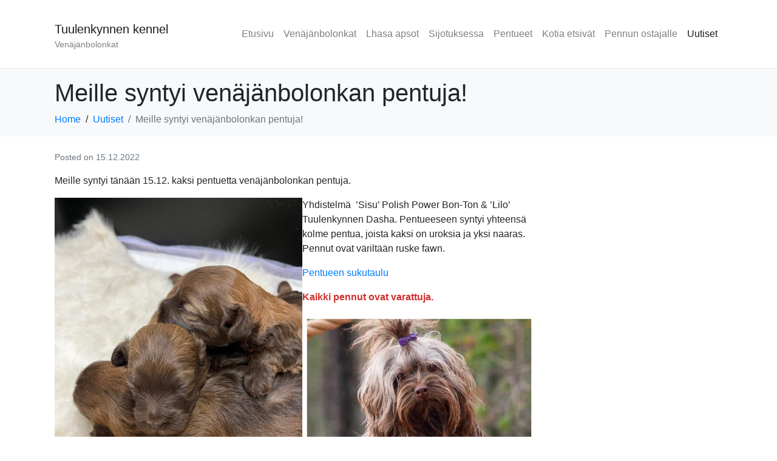

--- FILE ---
content_type: text/html; charset=UTF-8
request_url: https://tuulenkynnen.fi/uutiset/meille-syntyi-venajanbolonkan-pentuja-4/
body_size: 11784
content:
<!DOCTYPE html><html lang="fi"><head >	<meta charset="UTF-8" />
	<meta name="viewport" content="width=device-width, initial-scale=1" />
	<meta name='robots' content='index, follow, max-image-preview:large, max-snippet:-1, max-video-preview:-1' />

	<!-- This site is optimized with the Yoast SEO plugin v26.6 - https://yoast.com/wordpress/plugins/seo/ -->
	<title>Meille syntyi venäjänbolonkan pentuja! - Tuulenkynnen kennel</title>
	<link rel="canonical" href="https://tuulenkynnen.fi/uutiset/meille-syntyi-venajanbolonkan-pentuja-4/" />
	<meta property="og:locale" content="fi_FI" />
	<meta property="og:type" content="article" />
	<meta property="og:title" content="Meille syntyi venäjänbolonkan pentuja! - Tuulenkynnen kennel" />
	<meta property="og:description" content="Meille syntyi tänään 15.12. kaksi pentuetta venäjänbolonkan pentuja. Yhdistelmä&nbsp;&nbsp;&#8217;Sisu&#8217; Polish Power Bon-Ton &amp; &#8217;Lilo&#8217; Tuulenkynnen&nbsp;Dasha. Pentueeseen syntyi yhteensä kolme pentua, joista kaksi on uroksia ja yksi naaras. Pennut ovat väriltään ruske fawn. Pentueen sukutaulu Kaikki pennut ovat varattuja. Yhdistelmä &#8217;Kaapo&#8217; Flying Catpet&#8217;s&nbsp;Butter Me Up &amp; &#8217;Pipsa&#8217; Tuulenkynnen&nbsp;Deisy. Pentueeseen syntyi yhteensä kuusi pentua, joista 2 on [&hellip;]" />
	<meta property="og:url" content="https://tuulenkynnen.fi/uutiset/meille-syntyi-venajanbolonkan-pentuja-4/" />
	<meta property="og:site_name" content="Tuulenkynnen kennel" />
	<meta property="article:published_time" content="2022-12-15T17:00:00+00:00" />
	<meta property="article:modified_time" content="2023-02-04T13:20:17+00:00" />
	<meta property="og:image" content="https://tuulenkynnen.fi/wp-content/uploads/2022/12/IMG-20221231-WA0001-768x1024.jpg" />
	<meta name="author" content="tuulenkynnenkennel" />
	<meta name="twitter:card" content="summary_large_image" />
	<meta name="twitter:label1" content="Kirjoittanut" />
	<meta name="twitter:data1" content="tuulenkynnenkennel" />
	<meta name="twitter:label2" content="Arvioitu lukuaika" />
	<meta name="twitter:data2" content="2 minuuttia" />
	<script type="application/ld+json" class="yoast-schema-graph">{"@context":"https://schema.org","@graph":[{"@type":"WebPage","@id":"https://tuulenkynnen.fi/uutiset/meille-syntyi-venajanbolonkan-pentuja-4/","url":"https://tuulenkynnen.fi/uutiset/meille-syntyi-venajanbolonkan-pentuja-4/","name":"Meille syntyi venäjänbolonkan pentuja! - Tuulenkynnen kennel","isPartOf":{"@id":"https://tuulenkynnen.fi/#website"},"primaryImageOfPage":{"@id":"https://tuulenkynnen.fi/uutiset/meille-syntyi-venajanbolonkan-pentuja-4/#primaryimage"},"image":{"@id":"https://tuulenkynnen.fi/uutiset/meille-syntyi-venajanbolonkan-pentuja-4/#primaryimage"},"thumbnailUrl":"https://tuulenkynnen.fi/wp-content/uploads/2022/12/IMG-20221231-WA0001-768x1024.jpg","datePublished":"2022-12-15T17:00:00+00:00","dateModified":"2023-02-04T13:20:17+00:00","author":{"@id":"https://tuulenkynnen.fi/#/schema/person/92ff0b83c38eaaa12cf65f73544b8698"},"breadcrumb":{"@id":"https://tuulenkynnen.fi/uutiset/meille-syntyi-venajanbolonkan-pentuja-4/#breadcrumb"},"inLanguage":"fi","potentialAction":[{"@type":"ReadAction","target":["https://tuulenkynnen.fi/uutiset/meille-syntyi-venajanbolonkan-pentuja-4/"]}]},{"@type":"ImageObject","inLanguage":"fi","@id":"https://tuulenkynnen.fi/uutiset/meille-syntyi-venajanbolonkan-pentuja-4/#primaryimage","url":"https://tuulenkynnen.fi/wp-content/uploads/2022/12/IMG-20221231-WA0001.jpg","contentUrl":"https://tuulenkynnen.fi/wp-content/uploads/2022/12/IMG-20221231-WA0001.jpg","width":1200,"height":1600},{"@type":"BreadcrumbList","@id":"https://tuulenkynnen.fi/uutiset/meille-syntyi-venajanbolonkan-pentuja-4/#breadcrumb","itemListElement":[{"@type":"ListItem","position":1,"name":"Home","item":"https://tuulenkynnen.fi/"},{"@type":"ListItem","position":2,"name":"Meille syntyi venäjänbolonkan pentuja!"}]},{"@type":"WebSite","@id":"https://tuulenkynnen.fi/#website","url":"https://tuulenkynnen.fi/","name":"Tuulenkynnen kennel","description":"Ven&auml;j&auml;nbolonkat","potentialAction":[{"@type":"SearchAction","target":{"@type":"EntryPoint","urlTemplate":"https://tuulenkynnen.fi/?s={search_term_string}"},"query-input":{"@type":"PropertyValueSpecification","valueRequired":true,"valueName":"search_term_string"}}],"inLanguage":"fi"},{"@type":"Person","@id":"https://tuulenkynnen.fi/#/schema/person/92ff0b83c38eaaa12cf65f73544b8698","name":"tuulenkynnenkennel","image":{"@type":"ImageObject","inLanguage":"fi","@id":"https://tuulenkynnen.fi/#/schema/person/image/","url":"https://secure.gravatar.com/avatar/e162843de080c0f69f70dcfdb4d2abe70e18fd6e85298249b8c5a112287c4155?s=96&d=mm&r=g","contentUrl":"https://secure.gravatar.com/avatar/e162843de080c0f69f70dcfdb4d2abe70e18fd6e85298249b8c5a112287c4155?s=96&d=mm&r=g","caption":"tuulenkynnenkennel"},"url":"https://tuulenkynnen.fi/author/admin/"}]}</script>
	<!-- / Yoast SEO plugin. -->


<link rel="alternate" type="application/rss+xml" title="Tuulenkynnen kennel &raquo; syöte" href="https://tuulenkynnen.fi/feed/" />
<link rel="alternate" type="application/rss+xml" title="Tuulenkynnen kennel &raquo; kommenttien syöte" href="https://tuulenkynnen.fi/comments/feed/" />
<link rel="alternate" type="application/rss+xml" title="Tuulenkynnen kennel &raquo; Meille syntyi venäjänbolonkan pentuja! kommenttien syöte" href="https://tuulenkynnen.fi/uutiset/meille-syntyi-venajanbolonkan-pentuja-4/feed/" />
<link rel="alternate" title="oEmbed (JSON)" type="application/json+oembed" href="https://tuulenkynnen.fi/wp-json/oembed/1.0/embed?url=https%3A%2F%2Ftuulenkynnen.fi%2Fuutiset%2Fmeille-syntyi-venajanbolonkan-pentuja-4%2F" />
<link rel="alternate" title="oEmbed (XML)" type="text/xml+oembed" href="https://tuulenkynnen.fi/wp-json/oembed/1.0/embed?url=https%3A%2F%2Ftuulenkynnen.fi%2Fuutiset%2Fmeille-syntyi-venajanbolonkan-pentuja-4%2F&#038;format=xml" />
<style id='wp-img-auto-sizes-contain-inline-css' type='text/css'>
img:is([sizes=auto i],[sizes^="auto," i]){contain-intrinsic-size:3000px 1500px}
/*# sourceURL=wp-img-auto-sizes-contain-inline-css */
</style>
<link rel='stylesheet' id='font-awesome-5-all-css' href='https://tuulenkynnen.fi/wp-content/plugins/elementor/assets/lib/font-awesome/css/all.min.css?ver=3.34.0' type='text/css' media='all' />
<link rel='stylesheet' id='font-awesome-4-shim-css' href='https://tuulenkynnen.fi/wp-content/plugins/elementor/assets/lib/font-awesome/css/v4-shims.min.css?ver=3.34.0' type='text/css' media='all' />
<style id='wp-emoji-styles-inline-css' type='text/css'>

	img.wp-smiley, img.emoji {
		display: inline !important;
		border: none !important;
		box-shadow: none !important;
		height: 1em !important;
		width: 1em !important;
		margin: 0 0.07em !important;
		vertical-align: -0.1em !important;
		background: none !important;
		padding: 0 !important;
	}
/*# sourceURL=wp-emoji-styles-inline-css */
</style>
<link rel='stylesheet' id='wp-block-library-css' href='https://tuulenkynnen.fi/wp-includes/css/dist/block-library/style.min.css?ver=6.9' type='text/css' media='all' />
<style id='wp-block-library-theme-inline-css' type='text/css'>
.wp-block-audio :where(figcaption){color:#555;font-size:13px;text-align:center}.is-dark-theme .wp-block-audio :where(figcaption){color:#ffffffa6}.wp-block-audio{margin:0 0 1em}.wp-block-code{border:1px solid #ccc;border-radius:4px;font-family:Menlo,Consolas,monaco,monospace;padding:.8em 1em}.wp-block-embed :where(figcaption){color:#555;font-size:13px;text-align:center}.is-dark-theme .wp-block-embed :where(figcaption){color:#ffffffa6}.wp-block-embed{margin:0 0 1em}.blocks-gallery-caption{color:#555;font-size:13px;text-align:center}.is-dark-theme .blocks-gallery-caption{color:#ffffffa6}:root :where(.wp-block-image figcaption){color:#555;font-size:13px;text-align:center}.is-dark-theme :root :where(.wp-block-image figcaption){color:#ffffffa6}.wp-block-image{margin:0 0 1em}.wp-block-pullquote{border-bottom:4px solid;border-top:4px solid;color:currentColor;margin-bottom:1.75em}.wp-block-pullquote :where(cite),.wp-block-pullquote :where(footer),.wp-block-pullquote__citation{color:currentColor;font-size:.8125em;font-style:normal;text-transform:uppercase}.wp-block-quote{border-left:.25em solid;margin:0 0 1.75em;padding-left:1em}.wp-block-quote cite,.wp-block-quote footer{color:currentColor;font-size:.8125em;font-style:normal;position:relative}.wp-block-quote:where(.has-text-align-right){border-left:none;border-right:.25em solid;padding-left:0;padding-right:1em}.wp-block-quote:where(.has-text-align-center){border:none;padding-left:0}.wp-block-quote.is-large,.wp-block-quote.is-style-large,.wp-block-quote:where(.is-style-plain){border:none}.wp-block-search .wp-block-search__label{font-weight:700}.wp-block-search__button{border:1px solid #ccc;padding:.375em .625em}:where(.wp-block-group.has-background){padding:1.25em 2.375em}.wp-block-separator.has-css-opacity{opacity:.4}.wp-block-separator{border:none;border-bottom:2px solid;margin-left:auto;margin-right:auto}.wp-block-separator.has-alpha-channel-opacity{opacity:1}.wp-block-separator:not(.is-style-wide):not(.is-style-dots){width:100px}.wp-block-separator.has-background:not(.is-style-dots){border-bottom:none;height:1px}.wp-block-separator.has-background:not(.is-style-wide):not(.is-style-dots){height:2px}.wp-block-table{margin:0 0 1em}.wp-block-table td,.wp-block-table th{word-break:normal}.wp-block-table :where(figcaption){color:#555;font-size:13px;text-align:center}.is-dark-theme .wp-block-table :where(figcaption){color:#ffffffa6}.wp-block-video :where(figcaption){color:#555;font-size:13px;text-align:center}.is-dark-theme .wp-block-video :where(figcaption){color:#ffffffa6}.wp-block-video{margin:0 0 1em}:root :where(.wp-block-template-part.has-background){margin-bottom:0;margin-top:0;padding:1.25em 2.375em}
/*# sourceURL=/wp-includes/css/dist/block-library/theme.min.css */
</style>
<style id='classic-theme-styles-inline-css' type='text/css'>
/*! This file is auto-generated */
.wp-block-button__link{color:#fff;background-color:#32373c;border-radius:9999px;box-shadow:none;text-decoration:none;padding:calc(.667em + 2px) calc(1.333em + 2px);font-size:1.125em}.wp-block-file__button{background:#32373c;color:#fff;text-decoration:none}
/*# sourceURL=/wp-includes/css/classic-themes.min.css */
</style>
<style id='global-styles-inline-css' type='text/css'>
:root{--wp--preset--aspect-ratio--square: 1;--wp--preset--aspect-ratio--4-3: 4/3;--wp--preset--aspect-ratio--3-4: 3/4;--wp--preset--aspect-ratio--3-2: 3/2;--wp--preset--aspect-ratio--2-3: 2/3;--wp--preset--aspect-ratio--16-9: 16/9;--wp--preset--aspect-ratio--9-16: 9/16;--wp--preset--color--black: #000000;--wp--preset--color--cyan-bluish-gray: #abb8c3;--wp--preset--color--white: #ffffff;--wp--preset--color--pale-pink: #f78da7;--wp--preset--color--vivid-red: #cf2e2e;--wp--preset--color--luminous-vivid-orange: #ff6900;--wp--preset--color--luminous-vivid-amber: #fcb900;--wp--preset--color--light-green-cyan: #7bdcb5;--wp--preset--color--vivid-green-cyan: #00d084;--wp--preset--color--pale-cyan-blue: #8ed1fc;--wp--preset--color--vivid-cyan-blue: #0693e3;--wp--preset--color--vivid-purple: #9b51e0;--wp--preset--gradient--vivid-cyan-blue-to-vivid-purple: linear-gradient(135deg,rgb(6,147,227) 0%,rgb(155,81,224) 100%);--wp--preset--gradient--light-green-cyan-to-vivid-green-cyan: linear-gradient(135deg,rgb(122,220,180) 0%,rgb(0,208,130) 100%);--wp--preset--gradient--luminous-vivid-amber-to-luminous-vivid-orange: linear-gradient(135deg,rgb(252,185,0) 0%,rgb(255,105,0) 100%);--wp--preset--gradient--luminous-vivid-orange-to-vivid-red: linear-gradient(135deg,rgb(255,105,0) 0%,rgb(207,46,46) 100%);--wp--preset--gradient--very-light-gray-to-cyan-bluish-gray: linear-gradient(135deg,rgb(238,238,238) 0%,rgb(169,184,195) 100%);--wp--preset--gradient--cool-to-warm-spectrum: linear-gradient(135deg,rgb(74,234,220) 0%,rgb(151,120,209) 20%,rgb(207,42,186) 40%,rgb(238,44,130) 60%,rgb(251,105,98) 80%,rgb(254,248,76) 100%);--wp--preset--gradient--blush-light-purple: linear-gradient(135deg,rgb(255,206,236) 0%,rgb(152,150,240) 100%);--wp--preset--gradient--blush-bordeaux: linear-gradient(135deg,rgb(254,205,165) 0%,rgb(254,45,45) 50%,rgb(107,0,62) 100%);--wp--preset--gradient--luminous-dusk: linear-gradient(135deg,rgb(255,203,112) 0%,rgb(199,81,192) 50%,rgb(65,88,208) 100%);--wp--preset--gradient--pale-ocean: linear-gradient(135deg,rgb(255,245,203) 0%,rgb(182,227,212) 50%,rgb(51,167,181) 100%);--wp--preset--gradient--electric-grass: linear-gradient(135deg,rgb(202,248,128) 0%,rgb(113,206,126) 100%);--wp--preset--gradient--midnight: linear-gradient(135deg,rgb(2,3,129) 0%,rgb(40,116,252) 100%);--wp--preset--font-size--small: 13px;--wp--preset--font-size--medium: 20px;--wp--preset--font-size--large: 36px;--wp--preset--font-size--x-large: 42px;--wp--preset--spacing--20: 0.44rem;--wp--preset--spacing--30: 0.67rem;--wp--preset--spacing--40: 1rem;--wp--preset--spacing--50: 1.5rem;--wp--preset--spacing--60: 2.25rem;--wp--preset--spacing--70: 3.38rem;--wp--preset--spacing--80: 5.06rem;--wp--preset--shadow--natural: 6px 6px 9px rgba(0, 0, 0, 0.2);--wp--preset--shadow--deep: 12px 12px 50px rgba(0, 0, 0, 0.4);--wp--preset--shadow--sharp: 6px 6px 0px rgba(0, 0, 0, 0.2);--wp--preset--shadow--outlined: 6px 6px 0px -3px rgb(255, 255, 255), 6px 6px rgb(0, 0, 0);--wp--preset--shadow--crisp: 6px 6px 0px rgb(0, 0, 0);}:where(.is-layout-flex){gap: 0.5em;}:where(.is-layout-grid){gap: 0.5em;}body .is-layout-flex{display: flex;}.is-layout-flex{flex-wrap: wrap;align-items: center;}.is-layout-flex > :is(*, div){margin: 0;}body .is-layout-grid{display: grid;}.is-layout-grid > :is(*, div){margin: 0;}:where(.wp-block-columns.is-layout-flex){gap: 2em;}:where(.wp-block-columns.is-layout-grid){gap: 2em;}:where(.wp-block-post-template.is-layout-flex){gap: 1.25em;}:where(.wp-block-post-template.is-layout-grid){gap: 1.25em;}.has-black-color{color: var(--wp--preset--color--black) !important;}.has-cyan-bluish-gray-color{color: var(--wp--preset--color--cyan-bluish-gray) !important;}.has-white-color{color: var(--wp--preset--color--white) !important;}.has-pale-pink-color{color: var(--wp--preset--color--pale-pink) !important;}.has-vivid-red-color{color: var(--wp--preset--color--vivid-red) !important;}.has-luminous-vivid-orange-color{color: var(--wp--preset--color--luminous-vivid-orange) !important;}.has-luminous-vivid-amber-color{color: var(--wp--preset--color--luminous-vivid-amber) !important;}.has-light-green-cyan-color{color: var(--wp--preset--color--light-green-cyan) !important;}.has-vivid-green-cyan-color{color: var(--wp--preset--color--vivid-green-cyan) !important;}.has-pale-cyan-blue-color{color: var(--wp--preset--color--pale-cyan-blue) !important;}.has-vivid-cyan-blue-color{color: var(--wp--preset--color--vivid-cyan-blue) !important;}.has-vivid-purple-color{color: var(--wp--preset--color--vivid-purple) !important;}.has-black-background-color{background-color: var(--wp--preset--color--black) !important;}.has-cyan-bluish-gray-background-color{background-color: var(--wp--preset--color--cyan-bluish-gray) !important;}.has-white-background-color{background-color: var(--wp--preset--color--white) !important;}.has-pale-pink-background-color{background-color: var(--wp--preset--color--pale-pink) !important;}.has-vivid-red-background-color{background-color: var(--wp--preset--color--vivid-red) !important;}.has-luminous-vivid-orange-background-color{background-color: var(--wp--preset--color--luminous-vivid-orange) !important;}.has-luminous-vivid-amber-background-color{background-color: var(--wp--preset--color--luminous-vivid-amber) !important;}.has-light-green-cyan-background-color{background-color: var(--wp--preset--color--light-green-cyan) !important;}.has-vivid-green-cyan-background-color{background-color: var(--wp--preset--color--vivid-green-cyan) !important;}.has-pale-cyan-blue-background-color{background-color: var(--wp--preset--color--pale-cyan-blue) !important;}.has-vivid-cyan-blue-background-color{background-color: var(--wp--preset--color--vivid-cyan-blue) !important;}.has-vivid-purple-background-color{background-color: var(--wp--preset--color--vivid-purple) !important;}.has-black-border-color{border-color: var(--wp--preset--color--black) !important;}.has-cyan-bluish-gray-border-color{border-color: var(--wp--preset--color--cyan-bluish-gray) !important;}.has-white-border-color{border-color: var(--wp--preset--color--white) !important;}.has-pale-pink-border-color{border-color: var(--wp--preset--color--pale-pink) !important;}.has-vivid-red-border-color{border-color: var(--wp--preset--color--vivid-red) !important;}.has-luminous-vivid-orange-border-color{border-color: var(--wp--preset--color--luminous-vivid-orange) !important;}.has-luminous-vivid-amber-border-color{border-color: var(--wp--preset--color--luminous-vivid-amber) !important;}.has-light-green-cyan-border-color{border-color: var(--wp--preset--color--light-green-cyan) !important;}.has-vivid-green-cyan-border-color{border-color: var(--wp--preset--color--vivid-green-cyan) !important;}.has-pale-cyan-blue-border-color{border-color: var(--wp--preset--color--pale-cyan-blue) !important;}.has-vivid-cyan-blue-border-color{border-color: var(--wp--preset--color--vivid-cyan-blue) !important;}.has-vivid-purple-border-color{border-color: var(--wp--preset--color--vivid-purple) !important;}.has-vivid-cyan-blue-to-vivid-purple-gradient-background{background: var(--wp--preset--gradient--vivid-cyan-blue-to-vivid-purple) !important;}.has-light-green-cyan-to-vivid-green-cyan-gradient-background{background: var(--wp--preset--gradient--light-green-cyan-to-vivid-green-cyan) !important;}.has-luminous-vivid-amber-to-luminous-vivid-orange-gradient-background{background: var(--wp--preset--gradient--luminous-vivid-amber-to-luminous-vivid-orange) !important;}.has-luminous-vivid-orange-to-vivid-red-gradient-background{background: var(--wp--preset--gradient--luminous-vivid-orange-to-vivid-red) !important;}.has-very-light-gray-to-cyan-bluish-gray-gradient-background{background: var(--wp--preset--gradient--very-light-gray-to-cyan-bluish-gray) !important;}.has-cool-to-warm-spectrum-gradient-background{background: var(--wp--preset--gradient--cool-to-warm-spectrum) !important;}.has-blush-light-purple-gradient-background{background: var(--wp--preset--gradient--blush-light-purple) !important;}.has-blush-bordeaux-gradient-background{background: var(--wp--preset--gradient--blush-bordeaux) !important;}.has-luminous-dusk-gradient-background{background: var(--wp--preset--gradient--luminous-dusk) !important;}.has-pale-ocean-gradient-background{background: var(--wp--preset--gradient--pale-ocean) !important;}.has-electric-grass-gradient-background{background: var(--wp--preset--gradient--electric-grass) !important;}.has-midnight-gradient-background{background: var(--wp--preset--gradient--midnight) !important;}.has-small-font-size{font-size: var(--wp--preset--font-size--small) !important;}.has-medium-font-size{font-size: var(--wp--preset--font-size--medium) !important;}.has-large-font-size{font-size: var(--wp--preset--font-size--large) !important;}.has-x-large-font-size{font-size: var(--wp--preset--font-size--x-large) !important;}
:where(.wp-block-post-template.is-layout-flex){gap: 1.25em;}:where(.wp-block-post-template.is-layout-grid){gap: 1.25em;}
:where(.wp-block-term-template.is-layout-flex){gap: 1.25em;}:where(.wp-block-term-template.is-layout-grid){gap: 1.25em;}
:where(.wp-block-columns.is-layout-flex){gap: 2em;}:where(.wp-block-columns.is-layout-grid){gap: 2em;}
:root :where(.wp-block-pullquote){font-size: 1.5em;line-height: 1.6;}
/*# sourceURL=global-styles-inline-css */
</style>
<link rel='stylesheet' id='jupiterx-popups-animation-css' href='https://tuulenkynnen.fi/wp-content/plugins/jupiterx-core/includes/extensions/raven/assets/lib/animate/animate.min.css?ver=4.13.0' type='text/css' media='all' />
<link rel='stylesheet' id='jupiterx-css' href='https://tuulenkynnen.fi/wp-content/uploads/jupiterx/compiler/jupiterx/bb18408.css?ver=4.13.0' type='text/css' media='all' />
<link rel='stylesheet' id='jupiterx-elements-dynamic-styles-css' href='https://tuulenkynnen.fi/wp-content/uploads/jupiterx/compiler/jupiterx-elements-dynamic-styles/380733f.css?ver=4.13.0' type='text/css' media='all' />
<link rel='stylesheet' id='elementor-icons-css' href='https://tuulenkynnen.fi/wp-content/plugins/elementor/assets/lib/eicons/css/elementor-icons.min.css?ver=5.45.0' type='text/css' media='all' />
<link rel='stylesheet' id='elementor-frontend-css' href='https://tuulenkynnen.fi/wp-content/plugins/elementor/assets/css/frontend.min.css?ver=3.34.0' type='text/css' media='all' />
<link rel='stylesheet' id='font-awesome-css' href='https://tuulenkynnen.fi/wp-content/plugins/elementor/assets/lib/font-awesome/css/font-awesome.min.css?ver=4.7.0' type='text/css' media='all' />
<link rel='stylesheet' id='jupiterx-core-raven-frontend-css' href='https://tuulenkynnen.fi/wp-content/plugins/jupiterx-core/includes/extensions/raven/assets/css/frontend.min.css?ver=6.9' type='text/css' media='all' />
<link rel='stylesheet' id='elementor-post-163-css' href='https://tuulenkynnen.fi/wp-content/uploads/elementor/css/post-163.css?ver=1766724111' type='text/css' media='all' />
<link rel='stylesheet' id='flatpickr-css' href='https://tuulenkynnen.fi/wp-content/plugins/elementor/assets/lib/flatpickr/flatpickr.min.css?ver=4.6.13' type='text/css' media='all' />
<link rel='stylesheet' id='elementor-post-101-css' href='https://tuulenkynnen.fi/wp-content/uploads/elementor/css/post-101.css?ver=1766724111' type='text/css' media='all' />
<link rel='stylesheet' id='elementor-gf-local-poppins-css' href='https://tuulenkynnen.fi/wp-content/uploads/elementor/google-fonts/css/poppins.css?ver=1742794265' type='text/css' media='all' />
<link rel='stylesheet' id='elementor-icons-shared-0-css' href='https://tuulenkynnen.fi/wp-content/plugins/elementor/assets/lib/font-awesome/css/fontawesome.min.css?ver=5.15.3' type='text/css' media='all' />
<link rel='stylesheet' id='elementor-icons-fa-solid-css' href='https://tuulenkynnen.fi/wp-content/plugins/elementor/assets/lib/font-awesome/css/solid.min.css?ver=5.15.3' type='text/css' media='all' />
<script type="text/javascript" src="https://tuulenkynnen.fi/wp-content/plugins/elementor/assets/lib/font-awesome/js/v4-shims.min.js?ver=3.34.0" id="font-awesome-4-shim-js"></script>
<script type="text/javascript" src="https://tuulenkynnen.fi/wp-includes/js/jquery/jquery.min.js?ver=3.7.1" id="jquery-core-js"></script>
<script type="text/javascript" src="https://tuulenkynnen.fi/wp-includes/js/jquery/jquery-migrate.min.js?ver=3.4.1" id="jquery-migrate-js"></script>
<script type="text/javascript" src="https://tuulenkynnen.fi/wp-content/themes/jupiterx/lib/assets/dist/js/utils.min.js?ver=4.13.0" id="jupiterx-utils-js"></script>
<link rel="https://api.w.org/" href="https://tuulenkynnen.fi/wp-json/" /><link rel="alternate" title="JSON" type="application/json" href="https://tuulenkynnen.fi/wp-json/wp/v2/posts/441" /><link rel="EditURI" type="application/rsd+xml" title="RSD" href="https://tuulenkynnen.fi/xmlrpc.php?rsd" />
<meta name="generator" content="WordPress 6.9" />
<link rel='shortlink' href='https://tuulenkynnen.fi/?p=441' />
<meta name="generator" content="Elementor 3.34.0; features: additional_custom_breakpoints; settings: css_print_method-external, google_font-enabled, font_display-auto">
			<style>
				.e-con.e-parent:nth-of-type(n+4):not(.e-lazyloaded):not(.e-no-lazyload),
				.e-con.e-parent:nth-of-type(n+4):not(.e-lazyloaded):not(.e-no-lazyload) * {
					background-image: none !important;
				}
				@media screen and (max-height: 1024px) {
					.e-con.e-parent:nth-of-type(n+3):not(.e-lazyloaded):not(.e-no-lazyload),
					.e-con.e-parent:nth-of-type(n+3):not(.e-lazyloaded):not(.e-no-lazyload) * {
						background-image: none !important;
					}
				}
				@media screen and (max-height: 640px) {
					.e-con.e-parent:nth-of-type(n+2):not(.e-lazyloaded):not(.e-no-lazyload),
					.e-con.e-parent:nth-of-type(n+2):not(.e-lazyloaded):not(.e-no-lazyload) * {
						background-image: none !important;
					}
				}
			</style>
					<link rel="pingback" href="https://tuulenkynnen.fi/xmlrpc.php">
		<link rel="Shortcut Icon" href="https://tuulenkynnen.fi/wp-content/themes/jupiterx/lib/favicon.ico" type="image/x-icon"/></head><body class="wp-singular post-template-default single single-post postid-441 single-format-standard wp-theme-jupiterx no-js elementor-default elementor-kit-163 jupiterx-post-template-1" itemscope="itemscope" itemtype="http://schema.org/WebPage"><a class="jupiterx-a11y jupiterx-a11y-skip-navigation-link" href="#jupiterx-main">Skip to content</a><div class="jupiterx-site"><header class="jupiterx-header" data-jupiterx-settings="{&quot;breakpoint&quot;:&quot;767.98&quot;,&quot;behavior&quot;:&quot;&quot;}" role="banner" itemscope="itemscope" itemtype="http://schema.org/WPHeader"><nav class="jupiterx-site-navbar navbar navbar-expand-md navbar-light jupiterx-navbar-desktop-left jupiterx-navbar-tablet-left jupiterx-navbar-mobile-left" role="navigation" itemscope="itemscope" itemtype="http://schema.org/SiteNavigationElement"><div class="container"><div class="jupiterx-navbar-brand"><a href="https://tuulenkynnen.fi" class="jupiterx-navbar-brand-link navbar-brand" rel="home" itemprop="headline">Tuulenkynnen kennel</a><span class="jupiterx-navbar-description navbar-text" itemprop="description">Ven&auml;j&auml;nbolonkat</span></div><button class="jupiterx-navbar-toggler navbar-toggler" type="button" data-toggle="collapse" data-target="#jupiterxSiteNavbar" aria-controls="jupiterxSiteNavbar" aria-expanded="false" aria-label="Toggle navigation"><span class="navbar-toggler-icon"></span></button><div class="collapse navbar-collapse" id="jupiterxSiteNavbar"><div class="menu-header-container"><ul id="menu-header" class="jupiterx-nav-primary navbar-nav"><li id="menu-item-13" class="menu-item menu-item-type-post_type menu-item-object-page menu-item-home menu-item-13 nav-item"><a href="https://tuulenkynnen.fi/" class="nav-link" id="menu-item-link-13">Etusivu</a></li>
<li id="menu-item-16" class="menu-item menu-item-type-post_type menu-item-object-page menu-item-16 nav-item"><a href="https://tuulenkynnen.fi/venajanbolonkat/" class="nav-link" id="menu-item-link-16">Venäjänbolonkat</a></li>
<li id="menu-item-616" class="menu-item menu-item-type-post_type menu-item-object-page menu-item-616 nav-item"><a href="https://tuulenkynnen.fi/lhasa-apsot/" class="nav-link" id="menu-item-link-616">Lhasa apsot</a></li>
<li id="menu-item-360" class="menu-item menu-item-type-post_type menu-item-object-page menu-item-360 nav-item"><a href="https://tuulenkynnen.fi/sijotuksessa/" class="nav-link" id="menu-item-link-360">Sijotuksessa</a></li>
<li id="menu-item-14" class="menu-item menu-item-type-post_type menu-item-object-page menu-item-14 nav-item"><a href="https://tuulenkynnen.fi/pennut/" class="nav-link" id="menu-item-link-14">Pentueet</a></li>
<li id="menu-item-776" class="menu-item menu-item-type-post_type menu-item-object-page menu-item-776 nav-item"><a href="https://tuulenkynnen.fi/kotia-etsivat/" class="nav-link" id="menu-item-link-776">Kotia etsivät</a></li>
<li id="menu-item-148" class="menu-item menu-item-type-post_type menu-item-object-page menu-item-148 nav-item"><a href="https://tuulenkynnen.fi/pennun-ostajalle/" class="nav-link" id="menu-item-link-148">Pennun ostajalle</a></li>
<li id="menu-item-298" class="menu-item menu-item-type-taxonomy menu-item-object-category current-post-ancestor current-menu-parent current-post-parent menu-item-298 nav-item active"><a href="https://tuulenkynnen.fi/category/uutiset/" class="nav-link active" id="menu-item-link-298">Uutiset</a></li>
</ul></div><form class="jupiterx-search-form form-inline" method="get" action="https://tuulenkynnen.fi/" role="search"><input class="form-control" type="search" placeholder="Search" value="" name="s"/><button class="btn jupiterx-icon-search-1"></button></form></div><div class="jupiterx-navbar-content"></div></div></nav></header><main id="jupiterx-main" class="jupiterx-main"><div class="jupiterx-main-header"><div class="container"><h1 class="jupiterx-main-header-post-title" itemprop="headline">Meille syntyi venäjänbolonkan pentuja!</h1><ol class="breadcrumb" itemscope="itemscope" itemtype="http://schema.org/BreadcrumbList"><li class="breadcrumb-item" itemprop="itemListElement" itemtype="http://schema.org/ListItem" itemscope="itemscope"><a href="https://tuulenkynnen.fi" itemprop="item"><span itemprop="name">Home</span></a><meta itemprop="position" content="1"/></li><li class="breadcrumb-item" itemprop="itemListElement" itemtype="http://schema.org/ListItem" itemscope="itemscope"><a href="https://tuulenkynnen.fi/category/uutiset/" itemprop="item"><span itemprop="name">Uutiset</span></a><meta itemprop="position" content="2"/></li><li class="breadcrumb-item active" aria-current="page" itemprop="itemListElement" itemtype="http://schema.org/ListItem" itemscope="itemscope"><span itemprop="name">Meille syntyi venäjänbolonkan pentuja!</span><meta itemprop="position" content="3"/></li></ol></div></div><div class="jupiterx-main-content"><div class="container"><div class="row"><div id="jupiterx-primary" class="jupiterx-primary col-lg-9"><div class="jupiterx-content" role="main" itemprop="mainEntityOfPage" itemscope="itemscope" itemtype="http://schema.org/Blog"><article id="441" class="jupiterx-post post-441 post type-post status-publish format-standard hentry category-uutiset" itemscope="itemscope" itemtype="http://schema.org/BlogPosting" itemprop="blogPost"><header class="jupiterx-post-header"><ul class="jupiterx-post-meta list-inline"><li class="jupiterx-post-meta-date list-inline-item"><span >Posted on </span><time datetime="2022-12-15T17:00:00+00:00" itemprop="datePublished">15.12.2022</time></li></ul></header><div class="jupiterx-post-body" itemprop="articleBody"><div class="jupiterx-post-content clearfix" itemprop="text">
<p>Meille syntyi tänään 15.12. kaksi pentuetta venäjänbolonkan pentuja. </p>



<div class="wp-block-columns is-layout-flex wp-container-core-columns-is-layout-9d6595d7 wp-block-columns-is-layout-flex">
<div class="wp-block-column is-layout-flow wp-block-column-is-layout-flow">
<figure class="wp-block-image size-large"><img fetchpriority="high" decoding="async" width="768" height="1024" src="https://tuulenkynnen.fi/wp-content/uploads/2022/12/IMG-20221231-WA0001-768x1024.jpg" alt="" class="wp-image-469" srcset="https://tuulenkynnen.fi/wp-content/uploads/2022/12/IMG-20221231-WA0001-768x1024.jpg 768w, https://tuulenkynnen.fi/wp-content/uploads/2022/12/IMG-20221231-WA0001-225x300.jpg 225w, https://tuulenkynnen.fi/wp-content/uploads/2022/12/IMG-20221231-WA0001-1152x1536.jpg 1152w, https://tuulenkynnen.fi/wp-content/uploads/2022/12/IMG-20221231-WA0001.jpg 1200w" sizes="(max-width: 768px) 100vw, 768px" /></figure>
</div>



<div class="wp-block-column is-layout-flow wp-block-column-is-layout-flow">
<p>Yhdistelmä&nbsp;&nbsp;&#8217;Sisu&#8217; Polish Power Bon-Ton &amp; &#8217;Lilo&#8217; Tuulenkynnen&nbsp;Dasha. Pentueeseen syntyi yhteensä kolme pentua, joista kaksi on uroksia ja yksi naaras. Pennut ovat väriltään ruske fawn.</p>



<p><a href="https://jalostus.kennelliitto.fi/frmSukutaulu.aspx?RekNoE=ER10189/21&amp;ReknoI=ER55263/21">Pentueen sukutaulu</a></p>



<p class="has-vivid-red-color has-text-color"><strong>Kaikki pennut ovat varattuja.</strong></p>



<figure class="wp-block-image size-full is-resized"><img decoding="async" src="https://tuulenkynnen.fi/wp-content/uploads/2022/10/IMG-20221016-WA0001.jpg" alt="" class="wp-image-419" width="385" height="512" srcset="https://tuulenkynnen.fi/wp-content/uploads/2022/10/IMG-20221016-WA0001.jpg 769w, https://tuulenkynnen.fi/wp-content/uploads/2022/10/IMG-20221016-WA0001-225x300.jpg 225w" sizes="(max-width: 385px) 100vw, 385px" /><figcaption class="wp-element-caption">Sisu ja Lilo</figcaption></figure>
</div>
</div>



<div class="wp-block-columns is-layout-flex wp-container-core-columns-is-layout-9d6595d7 wp-block-columns-is-layout-flex">
<div class="wp-block-column is-layout-flow wp-block-column-is-layout-flow">
<figure class="wp-block-image size-large"><img decoding="async" width="1024" height="768" src="https://tuulenkynnen.fi/wp-content/uploads/2022/12/IMG-20221231-WA0000-e1672489020322-1024x768.jpg" alt="" class="wp-image-468" srcset="https://tuulenkynnen.fi/wp-content/uploads/2022/12/IMG-20221231-WA0000-e1672489020322-1024x768.jpg 1024w, https://tuulenkynnen.fi/wp-content/uploads/2022/12/IMG-20221231-WA0000-e1672489020322-300x225.jpg 300w, https://tuulenkynnen.fi/wp-content/uploads/2022/12/IMG-20221231-WA0000-e1672489020322-768x576.jpg 768w, https://tuulenkynnen.fi/wp-content/uploads/2022/12/IMG-20221231-WA0000-e1672489020322-1536x1152.jpg 1536w, https://tuulenkynnen.fi/wp-content/uploads/2022/12/IMG-20221231-WA0000-e1672489020322.jpg 1600w" sizes="(max-width: 1024px) 100vw, 1024px" /></figure>
</div>



<div class="wp-block-column is-layout-flow wp-block-column-is-layout-flow">
<p>Yhdistelmä &#8217;Kaapo&#8217; Flying Catpet&#8217;s&nbsp;Butter Me Up &amp; &#8217;Pipsa&#8217; Tuulenkynnen&nbsp;Deisy. Pentueeseen syntyi yhteensä kuusi pentua, joista 2 on mustaa urosta, 2 on ruskeaa urosta ja 2 on mustaa narttua.</p>



<p><a href="https://jalostus.kennelliitto.fi/frmSukutaulu.aspx?RekNoI=ER50815/18&amp;ReknoE=ER10190/21">Pentueen sukutaulu</a></p>



<p class="has-vivid-red-color has-text-color"><strong><strong>Kaikki pennut ovat varattuja.</strong></strong></p>
</div>
</div>



<div class="wp-block-columns is-layout-flex wp-container-core-columns-is-layout-9d6595d7 wp-block-columns-is-layout-flex">
<div class="wp-block-column is-layout-flow wp-block-column-is-layout-flow">
<figure class="wp-block-image size-full"><img loading="lazy" decoding="async" width="774" height="624" src="https://tuulenkynnen.fi/wp-content/uploads/2022/12/IMG-20221216-WA0005.jpg" alt="" class="wp-image-458" srcset="https://tuulenkynnen.fi/wp-content/uploads/2022/12/IMG-20221216-WA0005.jpg 774w, https://tuulenkynnen.fi/wp-content/uploads/2022/12/IMG-20221216-WA0005-300x242.jpg 300w, https://tuulenkynnen.fi/wp-content/uploads/2022/12/IMG-20221216-WA0005-768x619.jpg 768w" sizes="(max-width: 774px) 100vw, 774px" /><figcaption class="wp-element-caption">Kaapo</figcaption></figure>
</div>



<div class="wp-block-column is-layout-flow wp-block-column-is-layout-flow">
<figure class="wp-block-image size-large"><img loading="lazy" decoding="async" width="733" height="1024" src="https://tuulenkynnen.fi/wp-content/uploads/2022/12/IMG-20221216-WA0004-733x1024.jpg" alt="" class="wp-image-459" srcset="https://tuulenkynnen.fi/wp-content/uploads/2022/12/IMG-20221216-WA0004-733x1024.jpg 733w, https://tuulenkynnen.fi/wp-content/uploads/2022/12/IMG-20221216-WA0004-215x300.jpg 215w, https://tuulenkynnen.fi/wp-content/uploads/2022/12/IMG-20221216-WA0004-768x1072.jpg 768w, https://tuulenkynnen.fi/wp-content/uploads/2022/12/IMG-20221216-WA0004-1100x1536.jpg 1100w, https://tuulenkynnen.fi/wp-content/uploads/2022/12/IMG-20221216-WA0004.jpg 1146w" sizes="(max-width: 733px) 100vw, 733px" /><figcaption class="wp-element-caption">Kaapo</figcaption></figure>
</div>



<div class="wp-block-column is-layout-flow wp-block-column-is-layout-flow">
<figure class="wp-block-image size-large"><img loading="lazy" decoding="async" width="975" height="1024" src="https://tuulenkynnen.fi/wp-content/uploads/2022/12/IMG-20221216-WA0006-975x1024.jpg" alt="" class="wp-image-460" srcset="https://tuulenkynnen.fi/wp-content/uploads/2022/12/IMG-20221216-WA0006-975x1024.jpg 975w, https://tuulenkynnen.fi/wp-content/uploads/2022/12/IMG-20221216-WA0006-286x300.jpg 286w, https://tuulenkynnen.fi/wp-content/uploads/2022/12/IMG-20221216-WA0006-768x806.jpg 768w, https://tuulenkynnen.fi/wp-content/uploads/2022/12/IMG-20221216-WA0006-1463x1536.jpg 1463w, https://tuulenkynnen.fi/wp-content/uploads/2022/12/IMG-20221216-WA0006.jpg 1524w" sizes="(max-width: 975px) 100vw, 975px" /><figcaption class="wp-element-caption">Pipsa</figcaption></figure>
</div>
</div>
<!--<rdf:RDF xmlns:rdf="http://www.w3.org/1999/02/22-rdf-syntax-ns#"
			xmlns:dc="http://purl.org/dc/elements/1.1/"
			xmlns:trackback="http://madskills.com/public/xml/rss/module/trackback/">
		<rdf:Description rdf:about="https://tuulenkynnen.fi/uutiset/meille-syntyi-venajanbolonkan-pentuja-4/"
    dc:identifier="https://tuulenkynnen.fi/uutiset/meille-syntyi-venajanbolonkan-pentuja-4/"
    dc:title="Meille syntyi venäjänbolonkan pentuja!"
    trackback:ping="https://tuulenkynnen.fi/uutiset/meille-syntyi-venajanbolonkan-pentuja-4/trackback/" />
</rdf:RDF>-->
</div></div></article></div></div><aside class="jupiterx-sidebar jupiterx-secondary col-lg-3" role="complementary" itemscope="itemscope" itemtype="http://schema.org/WPSideBar"></aside></div></div></div></main><footer class="jupiterx-footer" role="contentinfo" itemscope="itemscope" itemtype="http://schema.org/WPFooter">		<div data-elementor-type="footer" data-elementor-id="101" class="elementor elementor-101">
						<section class="elementor-section elementor-top-section elementor-element elementor-element-8660d1e elementor-section-boxed elementor-section-height-default elementor-section-height-default" data-id="8660d1e" data-element_type="section" data-settings="{&quot;background_background&quot;:&quot;classic&quot;}">
						<div class="elementor-container elementor-column-gap-default">
					<div class="elementor-column elementor-col-100 elementor-top-column elementor-element elementor-element-df38196" data-id="df38196" data-element_type="column">
			<div class="elementor-widget-wrap elementor-element-populated">
						<section class="elementor-section elementor-inner-section elementor-element elementor-element-799f569 elementor-section-boxed elementor-section-height-default elementor-section-height-default" data-id="799f569" data-element_type="section">
						<div class="elementor-container elementor-column-gap-default">
					<div class="elementor-column elementor-col-100 elementor-inner-column elementor-element elementor-element-b06829f" data-id="b06829f" data-element_type="column">
			<div class="elementor-widget-wrap elementor-element-populated">
						<div class="elementor-element elementor-element-650bd97 elementor-widget elementor-widget-raven-site-logo" data-id="650bd97" data-element_type="widget" data-widget_type="raven-site-logo.default">
				<div class="elementor-widget-container">
							<div class="raven-widget-wrapper">
			<div class="raven-site-logo raven-site-logo-customizer">
									<a class="raven-site-logo-link" href="https://tuulenkynnen.fi">
								<picture><img src="https://tuulenkynnen.fi/wp-content/uploads/2019/10/tuulenkynnen-logo_light-400.png" alt="Tuulenkynnen kennel" data-no-lazy="1" /></picture>									</a>
							</div>
		</div>
						</div>
				</div>
				<div class="elementor-element elementor-element-4a5678f elementor-widget elementor-widget-heading" data-id="4a5678f" data-element_type="widget" data-widget_type="heading.default">
				<div class="elementor-widget-container">
					<h2 class="elementor-heading-title elementor-size-default">Tuulenkynnen kennel</h2>				</div>
				</div>
				<div class="elementor-element elementor-element-40c2534 elementor-align-center elementor-icon-list--layout-traditional elementor-list-item-link-full_width elementor-widget elementor-widget-icon-list" data-id="40c2534" data-element_type="widget" data-widget_type="icon-list.default">
				<div class="elementor-widget-container">
							<ul class="elementor-icon-list-items">
							<li class="elementor-icon-list-item">
											<span class="elementor-icon-list-icon">
							<i aria-hidden="true" class="fas fa-map-marker-alt"></i>						</span>
										<span class="elementor-icon-list-text">Tupos, Liminka</span>
									</li>
								<li class="elementor-icon-list-item">
											<a href="tel:+358405474646">

												<span class="elementor-icon-list-icon">
							<i aria-hidden="true" class="fas fa-phone-alt"></i>						</span>
										<span class="elementor-icon-list-text">040 547 4646</span>
											</a>
									</li>
						</ul>
						</div>
				</div>
					</div>
		</div>
					</div>
		</section>
				<div class="elementor-element elementor-element-49f2ae2 elementor-widget elementor-widget-text-editor" data-id="49f2ae2" data-element_type="widget" data-widget_type="text-editor.default">
				<div class="elementor-widget-container">
									<p style="text-align: center;"><span style="color: #ffffff;">Pitopaikkatunnus: FI000018445659</span></p>								</div>
				</div>
					</div>
		</div>
					</div>
		</section>
				</div>
		</footer><div class="jupiterx-corner-buttons" data-jupiterx-scroll="{&quot;offset&quot;:1000}"><button class="jupiterx-scroll-top jupiterx-icon-angle-up" data-jupiterx-scroll-target="0" aria-label="Scroll to top"></button></div></div><script type="speculationrules">
{"prefetch":[{"source":"document","where":{"and":[{"href_matches":"/*"},{"not":{"href_matches":["/wp-*.php","/wp-admin/*","/wp-content/uploads/*","/wp-content/*","/wp-content/plugins/*","/wp-content/themes/jupiterx/*","/*\\?(.+)"]}},{"not":{"selector_matches":"a[rel~=\"nofollow\"]"}},{"not":{"selector_matches":".no-prefetch, .no-prefetch a"}}]},"eagerness":"conservative"}]}
</script>
			<script>
				const lazyloadRunObserver = () => {
					const lazyloadBackgrounds = document.querySelectorAll( `.e-con.e-parent:not(.e-lazyloaded)` );
					const lazyloadBackgroundObserver = new IntersectionObserver( ( entries ) => {
						entries.forEach( ( entry ) => {
							if ( entry.isIntersecting ) {
								let lazyloadBackground = entry.target;
								if( lazyloadBackground ) {
									lazyloadBackground.classList.add( 'e-lazyloaded' );
								}
								lazyloadBackgroundObserver.unobserve( entry.target );
							}
						});
					}, { rootMargin: '200px 0px 200px 0px' } );
					lazyloadBackgrounds.forEach( ( lazyloadBackground ) => {
						lazyloadBackgroundObserver.observe( lazyloadBackground );
					} );
				};
				const events = [
					'DOMContentLoaded',
					'elementor/lazyload/observe',
				];
				events.forEach( ( event ) => {
					document.addEventListener( event, lazyloadRunObserver );
				} );
			</script>
			<link rel='stylesheet' id='widget-icon-list-css' href='https://tuulenkynnen.fi/wp-content/plugins/elementor/assets/css/widget-icon-list.min.css?ver=3.34.0' type='text/css' media='all' />
<style id='core-block-supports-inline-css' type='text/css'>
.wp-container-core-columns-is-layout-9d6595d7{flex-wrap:nowrap;}
/*# sourceURL=core-block-supports-inline-css */
</style>
<script type="text/javascript" src="https://tuulenkynnen.fi/wp-content/plugins/jupiterx-core/includes/woocommerce/wc-quick-view.js?ver=4.13.0" id="jupiterx-wc-quickview-js"></script>
<script type="text/javascript" src="https://tuulenkynnen.fi/wp-includes/js/underscore.min.js?ver=1.13.7" id="underscore-js"></script>
<script type="text/javascript" id="jupiterx-js-extra">
/* <![CDATA[ */
var jupiterxOptions = {"smoothScroll":"0","videMedia":"0","quantityFieldSwitch":"undefined"};
//# sourceURL=jupiterx-js-extra
/* ]]> */
</script>
<script type="text/javascript" src="https://tuulenkynnen.fi/wp-content/themes/jupiterx/lib/assets/dist/js/frontend.min.js?ver=4.13.0" id="jupiterx-js"></script>
<script type="text/javascript" src="https://tuulenkynnen.fi/wp-content/plugins/elementor/assets/js/webpack.runtime.min.js?ver=3.34.0" id="elementor-webpack-runtime-js"></script>
<script type="text/javascript" src="https://tuulenkynnen.fi/wp-content/plugins/elementor/assets/js/frontend-modules.min.js?ver=3.34.0" id="elementor-frontend-modules-js"></script>
<script type="text/javascript" src="https://tuulenkynnen.fi/wp-includes/js/jquery/ui/core.min.js?ver=1.13.3" id="jquery-ui-core-js"></script>
<script type="text/javascript" id="elementor-frontend-js-before">
/* <![CDATA[ */
var elementorFrontendConfig = {"environmentMode":{"edit":false,"wpPreview":false,"isScriptDebug":false},"i18n":{"shareOnFacebook":"Jaa Facebookissa","shareOnTwitter":"Jaa Twitteriss\u00e4","pinIt":"Kiinnit\u00e4 se","download":"Lataus","downloadImage":"Lataa kuva","fullscreen":"Koko n\u00e4ytt\u00f6","zoom":"Zoom","share":"Jaa","playVideo":"Katso video","previous":"Edellinen","next":"Seuraava","close":"Sulje","a11yCarouselPrevSlideMessage":"Edellinen dia","a11yCarouselNextSlideMessage":"Seuraava dia","a11yCarouselFirstSlideMessage":"T\u00e4m\u00e4 on ensimm\u00e4inen dia","a11yCarouselLastSlideMessage":"T\u00e4m\u00e4 on viimeinen dia","a11yCarouselPaginationBulletMessage":"Mene diaan"},"is_rtl":false,"breakpoints":{"xs":0,"sm":480,"md":768,"lg":1025,"xl":1440,"xxl":1600},"responsive":{"breakpoints":{"mobile":{"label":"Mobiili pystyss\u00e4","value":767,"default_value":767,"direction":"max","is_enabled":true},"mobile_extra":{"label":"Mobiili vaakasuunnassa","value":880,"default_value":880,"direction":"max","is_enabled":false},"tablet":{"label":"Tablet Portrait","value":1024,"default_value":1024,"direction":"max","is_enabled":true},"tablet_extra":{"label":"Tablet Landscape","value":1200,"default_value":1200,"direction":"max","is_enabled":false},"laptop":{"label":"Kannettava tietokone","value":1366,"default_value":1366,"direction":"max","is_enabled":false},"widescreen":{"label":"Widescreen","value":2400,"default_value":2400,"direction":"min","is_enabled":false}},"hasCustomBreakpoints":false},"version":"3.34.0","is_static":false,"experimentalFeatures":{"additional_custom_breakpoints":true,"home_screen":true,"global_classes_should_enforce_capabilities":true,"e_variables":true,"cloud-library":true,"e_opt_in_v4_page":true,"e_interactions":true,"import-export-customization":true},"urls":{"assets":"https:\/\/tuulenkynnen.fi\/wp-content\/plugins\/elementor\/assets\/","ajaxurl":"https:\/\/tuulenkynnen.fi\/wp-admin\/admin-ajax.php","uploadUrl":"https:\/\/tuulenkynnen.fi\/wp-content\/uploads"},"nonces":{"floatingButtonsClickTracking":"1fde624baf"},"swiperClass":"swiper","settings":{"page":[],"editorPreferences":[]},"kit":{"active_breakpoints":["viewport_mobile","viewport_tablet"],"global_image_lightbox":"yes","lightbox_enable_counter":"yes","lightbox_enable_fullscreen":"yes","lightbox_enable_zoom":"yes","lightbox_enable_share":"yes","lightbox_title_src":"title","lightbox_description_src":"description"},"post":{"id":441,"title":"Meille%20syntyi%20ven%C3%A4j%C3%A4nbolonkan%20pentuja%21%20-%20Tuulenkynnen%20kennel","excerpt":"","featuredImage":false}};
//# sourceURL=elementor-frontend-js-before
/* ]]> */
</script>
<script type="text/javascript" src="https://tuulenkynnen.fi/wp-content/plugins/elementor/assets/js/frontend.min.js?ver=3.34.0" id="elementor-frontend-js"></script>
<script type="text/javascript" id="wp-util-js-extra">
/* <![CDATA[ */
var _wpUtilSettings = {"ajax":{"url":"/wp-admin/admin-ajax.php"}};
//# sourceURL=wp-util-js-extra
/* ]]> */
</script>
<script type="text/javascript" src="https://tuulenkynnen.fi/wp-includes/js/wp-util.min.js?ver=6.9" id="wp-util-js"></script>
<script type="text/javascript" id="jupiterx-core-raven-frontend-js-extra">
/* <![CDATA[ */
var ravenFormsTranslations = {"validation":{"required":"Please fill in this field","invalidEmail":"The value is not a valid email address","invalidPhone":"The value should only consist numbers and phone characters (-, +, (), etc)","invalidNumber":"The value is not a valid number","invalidMaxValue":"Value must be less than or equal to MAX_VALUE","invalidMinValue":"Value must be greater than or equal to MIN_VALUE"},"itiValidation":{"invalidCountryCode":"Invalid country code","tooShort":"Phone number is too short","tooLong":"Phone number is too long","areaCodeMissing":"Area code is required.","invalidLength":"Phone number has an invalid length","invalidGeneral":"Invalid phone number","forceMinLength":"Phone number must be more than X digits","typeMismatch":["Phone number must be of type: Fixed Line","Phone number must be of type: Mobile","Phone number must be of type: Fixed Line or Mobile","Phone number must be of type: Toll Free","Phone number must be of type: Premium Rate","Phone number must be of type: Shared Cost","Phone number must be of type: VOIP","Phone number must be of type: Personal Number","Phone number must be of type: Pager","Phone number must be of type: UAN","Phone number must be of type: Voicemail"]}};
var ravenTools = {"nonce":"3c7e8a85df","activeElements":["animated-gradient","alert","advanced-accordion","button","categories","code-highlight","countdown","counter","divider","flex-spacer","forms","global-widget","heading","icon","text-marquee","content-marquee","testimonial-marquee","image","image-accordion","image-comparison","image-gallery","inline-svg","nav-menu","photo-album","photo-roller","posts","advanced-posts","post-content","post-comments","post-meta","post-navigation","products","search-form","shopping-cart","site-logo","tabs","video","video-playlist","breadcrumbs","add-to-cart","advanced-nav-menu","sticky-media-scroller","archive-title","author-box","animated-heading","archive-description","business-hours","call-to-action","cart","carousel","content-switch","custom-css","flip-box","hotspot","lottie","product-data-tabs","post-title","post-terms","preview-settings","product-reviews","media-gallery","product-additional-info","price-list","pricing-table","product-rating","product-gallery","product-meta","product-short-description","product-price","progress-tracker","site-title","table-of-contents","slider","social-share","tooltip","product-title","role-manager","team-members","product-content","custom-attributes","woocommerce-breadcrumbs","woocommerce-settings","woocommerce-notices","motion_effects","wrapper-link","my-account","paypal","stripe","products-carousel","circle-progress"],"globalTypography":{"fontFamily":"","fontSize":{"size":"","unit":""},"lineHeight":{"size":"","unit":""},"color":""},"wc":{"wcAjaxAddToCart":"","disableAjaxToCartInArchive":true},"maxFileUploadSize":"536870912"};
var lottie_defaultAnimationUrl = {"url":"https://tuulenkynnen.fi/wp-content/plugins/jupiterx-core/includes/extensions/raven/assets/animations/default.json"};
//# sourceURL=jupiterx-core-raven-frontend-js-extra
/* ]]> */
</script>
<script type="text/javascript" src="https://tuulenkynnen.fi/wp-content/plugins/jupiterx-core/includes/extensions/raven/assets/js/frontend.min.js?ver=6.9" id="jupiterx-core-raven-frontend-js"></script>
<script type="text/javascript" src="https://tuulenkynnen.fi/wp-content/plugins/elementor/assets/lib/flatpickr/flatpickr.min.js?ver=4.6.13" id="flatpickr-js"></script>
<script type="text/javascript">
		(function() {
			document.body.className = document.body.className.replace('no-js','js');
		}());
	</script>
	<script id="wp-emoji-settings" type="application/json">
{"baseUrl":"https://s.w.org/images/core/emoji/17.0.2/72x72/","ext":".png","svgUrl":"https://s.w.org/images/core/emoji/17.0.2/svg/","svgExt":".svg","source":{"concatemoji":"https://tuulenkynnen.fi/wp-includes/js/wp-emoji-release.min.js?ver=6.9"}}
</script>
<script type="module">
/* <![CDATA[ */
/*! This file is auto-generated */
const a=JSON.parse(document.getElementById("wp-emoji-settings").textContent),o=(window._wpemojiSettings=a,"wpEmojiSettingsSupports"),s=["flag","emoji"];function i(e){try{var t={supportTests:e,timestamp:(new Date).valueOf()};sessionStorage.setItem(o,JSON.stringify(t))}catch(e){}}function c(e,t,n){e.clearRect(0,0,e.canvas.width,e.canvas.height),e.fillText(t,0,0);t=new Uint32Array(e.getImageData(0,0,e.canvas.width,e.canvas.height).data);e.clearRect(0,0,e.canvas.width,e.canvas.height),e.fillText(n,0,0);const a=new Uint32Array(e.getImageData(0,0,e.canvas.width,e.canvas.height).data);return t.every((e,t)=>e===a[t])}function p(e,t){e.clearRect(0,0,e.canvas.width,e.canvas.height),e.fillText(t,0,0);var n=e.getImageData(16,16,1,1);for(let e=0;e<n.data.length;e++)if(0!==n.data[e])return!1;return!0}function u(e,t,n,a){switch(t){case"flag":return n(e,"\ud83c\udff3\ufe0f\u200d\u26a7\ufe0f","\ud83c\udff3\ufe0f\u200b\u26a7\ufe0f")?!1:!n(e,"\ud83c\udde8\ud83c\uddf6","\ud83c\udde8\u200b\ud83c\uddf6")&&!n(e,"\ud83c\udff4\udb40\udc67\udb40\udc62\udb40\udc65\udb40\udc6e\udb40\udc67\udb40\udc7f","\ud83c\udff4\u200b\udb40\udc67\u200b\udb40\udc62\u200b\udb40\udc65\u200b\udb40\udc6e\u200b\udb40\udc67\u200b\udb40\udc7f");case"emoji":return!a(e,"\ud83e\u1fac8")}return!1}function f(e,t,n,a){let r;const o=(r="undefined"!=typeof WorkerGlobalScope&&self instanceof WorkerGlobalScope?new OffscreenCanvas(300,150):document.createElement("canvas")).getContext("2d",{willReadFrequently:!0}),s=(o.textBaseline="top",o.font="600 32px Arial",{});return e.forEach(e=>{s[e]=t(o,e,n,a)}),s}function r(e){var t=document.createElement("script");t.src=e,t.defer=!0,document.head.appendChild(t)}a.supports={everything:!0,everythingExceptFlag:!0},new Promise(t=>{let n=function(){try{var e=JSON.parse(sessionStorage.getItem(o));if("object"==typeof e&&"number"==typeof e.timestamp&&(new Date).valueOf()<e.timestamp+604800&&"object"==typeof e.supportTests)return e.supportTests}catch(e){}return null}();if(!n){if("undefined"!=typeof Worker&&"undefined"!=typeof OffscreenCanvas&&"undefined"!=typeof URL&&URL.createObjectURL&&"undefined"!=typeof Blob)try{var e="postMessage("+f.toString()+"("+[JSON.stringify(s),u.toString(),c.toString(),p.toString()].join(",")+"));",a=new Blob([e],{type:"text/javascript"});const r=new Worker(URL.createObjectURL(a),{name:"wpTestEmojiSupports"});return void(r.onmessage=e=>{i(n=e.data),r.terminate(),t(n)})}catch(e){}i(n=f(s,u,c,p))}t(n)}).then(e=>{for(const n in e)a.supports[n]=e[n],a.supports.everything=a.supports.everything&&a.supports[n],"flag"!==n&&(a.supports.everythingExceptFlag=a.supports.everythingExceptFlag&&a.supports[n]);var t;a.supports.everythingExceptFlag=a.supports.everythingExceptFlag&&!a.supports.flag,a.supports.everything||((t=a.source||{}).concatemoji?r(t.concatemoji):t.wpemoji&&t.twemoji&&(r(t.twemoji),r(t.wpemoji)))});
//# sourceURL=https://tuulenkynnen.fi/wp-includes/js/wp-emoji-loader.min.js
/* ]]> */
</script>
</body></html>

--- FILE ---
content_type: text/css
request_url: https://tuulenkynnen.fi/wp-content/uploads/elementor/css/post-101.css?ver=1766724111
body_size: 449
content:
.elementor-101 .elementor-element.elementor-element-8660d1e:not(.elementor-motion-effects-element-type-background), .elementor-101 .elementor-element.elementor-element-8660d1e > .elementor-motion-effects-container > .elementor-motion-effects-layer{background-color:#393939;}.elementor-101 .elementor-element.elementor-element-8660d1e{transition:background 0.3s, border 0.3s, border-radius 0.3s, box-shadow 0.3s;}.elementor-101 .elementor-element.elementor-element-8660d1e > .elementor-background-overlay{transition:background 0.3s, border-radius 0.3s, opacity 0.3s;}.elementor-101 .elementor-element.elementor-element-799f569{margin-top:30px;margin-bottom:30px;padding:0px 0px 0px 0px;}.elementor-101 .elementor-element.elementor-element-650bd97 .raven-site-logo{text-align:center;}.elementor-widget-heading .elementor-heading-title{font-weight:var( --e-global-typography-primary-font-weight );color:var( --e-global-color-primary );}.elementor-101 .elementor-element.elementor-element-4a5678f{text-align:center;}.elementor-101 .elementor-element.elementor-element-4a5678f .elementor-heading-title{font-family:"Poppins", Sans-serif;font-size:25px;color:#FFFFFF;}.elementor-widget-icon-list .elementor-icon-list-item:not(:last-child):after{border-color:var( --e-global-color-text );}.elementor-widget-icon-list .elementor-icon-list-icon i{color:var( --e-global-color-primary );}.elementor-widget-icon-list .elementor-icon-list-icon svg{fill:var( --e-global-color-primary );}.elementor-widget-icon-list .elementor-icon-list-item > .elementor-icon-list-text, .elementor-widget-icon-list .elementor-icon-list-item > a{font-weight:var( --e-global-typography-text-font-weight );}.elementor-widget-icon-list .elementor-icon-list-text{color:var( --e-global-color-secondary );}.elementor-101 .elementor-element.elementor-element-40c2534 .elementor-icon-list-items:not(.elementor-inline-items) .elementor-icon-list-item:not(:last-child){padding-block-end:calc(15px/2);}.elementor-101 .elementor-element.elementor-element-40c2534 .elementor-icon-list-items:not(.elementor-inline-items) .elementor-icon-list-item:not(:first-child){margin-block-start:calc(15px/2);}.elementor-101 .elementor-element.elementor-element-40c2534 .elementor-icon-list-items.elementor-inline-items .elementor-icon-list-item{margin-inline:calc(15px/2);}.elementor-101 .elementor-element.elementor-element-40c2534 .elementor-icon-list-items.elementor-inline-items{margin-inline:calc(-15px/2);}.elementor-101 .elementor-element.elementor-element-40c2534 .elementor-icon-list-items.elementor-inline-items .elementor-icon-list-item:after{inset-inline-end:calc(-15px/2);}.elementor-101 .elementor-element.elementor-element-40c2534 .elementor-icon-list-icon i{color:#FFFFFF;transition:color 0.3s;}.elementor-101 .elementor-element.elementor-element-40c2534 .elementor-icon-list-icon svg{fill:#FFFFFF;transition:fill 0.3s;}.elementor-101 .elementor-element.elementor-element-40c2534{--e-icon-list-icon-size:23px;--icon-vertical-offset:0px;}.elementor-101 .elementor-element.elementor-element-40c2534 .elementor-icon-list-text{color:#FFFFFF;transition:color 0.3s;}.elementor-101 .elementor-element.elementor-element-40c2534 .elementor-icon-list-item:hover .elementor-icon-list-text{color:#6D3250;}.elementor-widget-text-editor{font-weight:var( --e-global-typography-text-font-weight );color:var( --e-global-color-text );}.elementor-widget-text-editor.elementor-drop-cap-view-stacked .elementor-drop-cap{background-color:var( --e-global-color-primary );}.elementor-widget-text-editor.elementor-drop-cap-view-framed .elementor-drop-cap, .elementor-widget-text-editor.elementor-drop-cap-view-default .elementor-drop-cap{color:var( --e-global-color-primary );border-color:var( --e-global-color-primary );}/* Start JX Custom Fonts CSS *//* End JX Custom Fonts CSS */